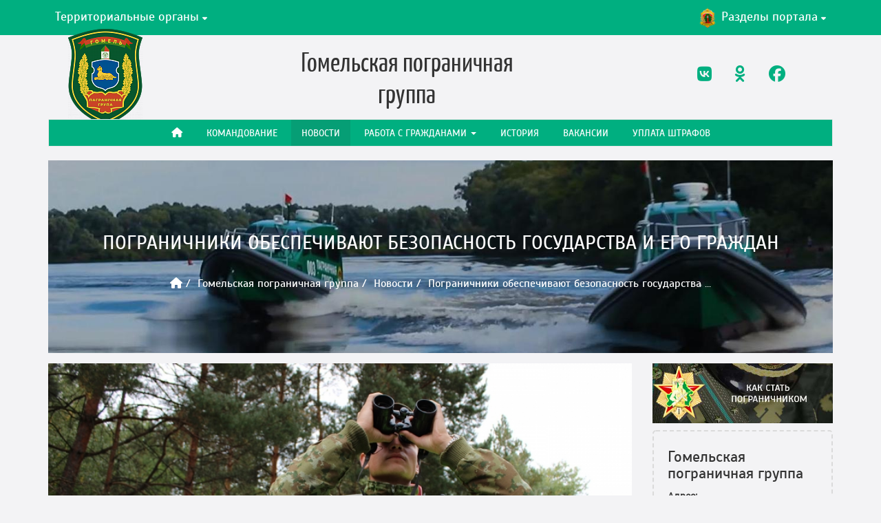

--- FILE ---
content_type: text/html; charset=UTF-8
request_url: https://tops.gpk.gov.by/gomel/news/6299/
body_size: 9718
content:
<!DOCTYPE html>
<html lang="ru-RU">
<head>

    <title>Новости Гомельской пограничной группы</title>

    <meta http-equiv="Content-Type" content="text/html; charset=UTF-8" />
<meta name="robots" content="index, follow" />
<link href="/local/templates/tops/components/bitrix/news/news/bitrix/news.detail/.default/style.css?15920461315447" type="text/css"  rel="stylesheet" />
<link href="/local/templates/tops/components/sprint.editor/blocks/news/_style.css?16721458214321" type="text/css"  rel="stylesheet" />
<link href="/local/templates/tops/css/FontAwesome/css/font-awesome.min.css?158593110531004" type="text/css"  data-template-style="true"  rel="stylesheet" />
<link href="/local/templates/tops/css/FontAwesome-6.7.2/css/all.min.css?173988505373890" type="text/css"  data-template-style="true"  rel="stylesheet" />
<link href="/local/templates/tops/fonts/fonts.css?15859311052294" type="text/css"  data-template-style="true"  rel="stylesheet" />
<link href="/local/templates/tops/fonts/icomoon/style.css?15859311055216" type="text/css"  data-template-style="true"  rel="stylesheet" />
<link href="/local/templates/tops/css/mmenu-light.css?15859311056444" type="text/css"  data-template-style="true"  rel="stylesheet" />
<link href="/local/templates/tops/css/plyr.css?159075999024885" type="text/css"  data-template-style="true"  rel="stylesheet" />
<link href="/local/templates/tops/lightslider//css/lightslider.min.css?16721462465538" type="text/css"  data-template-style="true"  rel="stylesheet" />
<link href="/local/templates/tops/css/main.css?1674207380223540" type="text/css"  data-template-style="true"  rel="stylesheet" />
<link href="/local/templates/tops/components/bitrix/menu/top_menu/style.css?15859311051479" type="text/css"  data-template-style="true"  rel="stylesheet" />
<link href="/local/templates/tops/components/bitrix/breadcrumb/new/style.css?1585931105650" type="text/css"  data-template-style="true"  rel="stylesheet" />
<link href="/local/templates/tops/components/bitrix/menu/rightmenu/style.css?158593110591" type="text/css"  data-template-style="true"  rel="stylesheet" />
<link href="/local/templates/tops/components/bitrix/news.detail/aside_tops_info/style.css?1585931105670" type="text/css"  data-template-style="true"  rel="stylesheet" />
<link href="/local/templates/tops/components/bitrix/news.list/banners_swapper/style.css?16444878061059" type="text/css"  data-template-style="true"  rel="stylesheet" />
<link href="/local/templates/tops/components/bitrix/news.list/banners_swapper/css/owl.theme.default.min.css?16444182821013" type="text/css"  data-template-style="true"  rel="stylesheet" />
<link href="/local/templates/tops/components/bitrix/news.list/banners_swapper/css/owl.carousel.min.css?16444189853351" type="text/css"  data-template-style="true"  rel="stylesheet" />
<link href="/local/templates/tops/styles.css?1669983976883" type="text/css"  data-template-style="true"  rel="stylesheet" />
<script src="//yastatic.net/share2/share.js"></script>
<meta property="og:type" content="article" />
<!-- dev2fun module opengraph -->
<meta property="og:title" content="Пограничники обеспечивают безопасность государства и его граждан"/>
<meta property="og:description" content="С учетом складывающейся обстановки в сопредельном государстве, в целях обеспечения пограничной безопасности Гомельской пограничной группой усилены меры по контр..."/>
<meta property="og:url" content="https://tops.gpk.gov.by/gomel/news/6299/"/>
<meta property="og:type" content="website"/>
<meta property="og:site_name" content="Территориальные органы пограничной службы"/>
<meta property="og:image" content="https://tops.gpk.gov.by/upload/iblock/516/tce5sqqxnm5trfz8dppihqfebhq6tnz4.jpg"/>
<meta property="og:image:type" content="image/jpeg"/>
<meta property="og:image:width" content="750"/>
<meta property="og:image:height" content="485"/>
<!-- /dev2fun module opengraph -->



<script src="/local/templates/tops/js/jquery-1.8.3.min.js?158593110593636"></script>
<script src="/local/templates/tops/js/libs.min.js?1585931105188498"></script>
<script src="/local/templates/tops/js/jquery.equalheights.min.js?1585931105467"></script>
<script src="/local/templates/tops/js/mmenu-light.js?15859311055491"></script>
<script src="/local/templates/tops/js/plyr.js?1590760011115214"></script>
<script src="/local/templates/tops/lightslider/js/lightslider.min.js?158593110516023"></script>
<script src="/local/templates/tops/lightslider/js/init.js?1607782225497"></script>
<script src="/local/templates/tops/js/main.js?16058071914631"></script>
<script src="/local/templates/tops/components/bitrix/news.list/banners_swapper/js/owl.carousel.min.js?164441832844342"></script>
<script src="/local/templates/tops/components/sprint.editor/blocks/news/_script.js?16721458472419"></script>


    <meta http-equiv="X-UA-Compatible" content="IE=edge">
    <meta name="viewport" content="width=device-width, initial-scale=1, maximum-scale=1">

    <link rel="shortcut icon" href="/local/templates/tops/img/favicon/favicon.ico" type="image/x-icon">
    <link rel="apple-touch-icon" href="/local/templates/tops/img/favicon/apple-touch-icon.png">
    <link rel="apple-touch-icon" sizes="72x72" href="/local/templates/tops/img/favicon/apple-touch-icon-72x72.png">
    <link rel="apple-touch-icon" sizes="114x114" href="/local/templates/tops/img/favicon/apple-touch-icon-114x114.png">

    
    <script>
        (function(i,s,o,g,r,a,m){i['GoogleAnalyticsObject']=r;i[r]=i[r]||function(){
            (i[r].q=i[r].q||[]).push(arguments)},i[r].l=1*new Date();a=s.createElement(o),
            m=s.getElementsByTagName(o)[0];a.async=1;a.src=g;m.parentNode.insertBefore(a,m)
        })(window,document,'script','https://www.google-analytics.com/analytics.js','ga');

        ga('create', 'UA-86132122-1', 'auto');
        ga('send', 'pageview');

    </script>

    <!-- Yandex.Metrika counter --> <script type="text/javascript" > (function(m,e,t,r,i,k,a){m[i]=m[i]||function(){(m[i].a=m[i].a||[]).push(arguments)}; m[i].l=1*new Date();k=e.createElement(t),a=e.getElementsByTagName(t)[0],k.async=1,k.src=r,a.parentNode.insertBefore(k,a)}) (window, document, "script", "https://mc.yandex.ru/metrika/tag.js", "ym"); ym(40362465, "init", { clickmap:true, trackLinks:true, accurateTrackBounce:true, webvisor:true }); </script> <noscript><div><img src="https://mc.yandex.ru/watch/40362465" style="position:absolute; left:-9999px;" alt="" /></div></noscript> <!-- /Yandex.Metrika counter -->
    <script type="text/javascript" src="https://api-maps.yandex.ru/2.1/?lang=ru_RU&apikey=AJHK5VsBAAAA-2PPRgMArlXjX143Mf-DCVYW8AM0tCM2OOkAAAAAAAAAAABk1DPOaQKckYxZAPLBbUC2ObkvHg=="></script>
</head>
<body>
<div id="my-page">

    <div id="panel"></div>

    <!-- mobile menu -->
    <div class="mobile_menu">
        <b>Меню</b>
        <div class="menu-right">
            <a href="#my-menu" class="toggle-mnu"><span></span></a>
        </div>
    </div>
    <!-- /mobile menu -->

    <!-- header -->
    <header class="page" id="my-header">
        <div class="top_line">
            <div class="container">
                <div class="row">
                    <div class="col-md-12">
                        <div class="top_line_menu">

                            <div class="loc">
                                <span class="loc_btn waves-effect">
                                    Территориальные органы
                                    <i class="fa fa-caret-down" aria-hidden="true"></i>
                                </span>

                                <div class="loc_js_open">
                                    <ul>
                                                                                    <li>
                                                <a href="/brest/">
                                                    Брестская пограничная группа                                                </a>
                                            </li>
                                                                                    <li class='active'>
                                                <a href="/gomel/">
                                                    Гомельская пограничная группа                                                </a>
                                            </li>
                                                                                    <li>
                                                <a href="/grodno/">
                                                    Гродненская пограничная группа                                                </a>
                                            </li>
                                                                                    <li>
                                                <a href="/lida/">
                                                    Лидский пограничный отряд                                                </a>
                                            </li>
                                                                                    <li>
                                                <a href="/mozur/">
                                                    Мозырский пограничный отряд                                                </a>
                                            </li>
                                                                                    <li>
                                                <a href="/pinsk/">
                                                    Пинский пограничный отряд                                                </a>
                                            </li>
                                                                                    <li>
                                                <a href="/polock/">
                                                    Полоцкий пограничный отряд                                                </a>
                                            </li>
                                                                                    <li>
                                                <a href="/smorgon/">
                                                    Сморгонская пограничная группа                                                </a>
                                            </li>
                                                                                    <li>
                                                <a href="/opogk/">
                                                    Отряд пограничного контроля &quot;Минск&quot;                                                </a>
                                            </li>
                                                                                    <li>
                                                <a href="/2007/">
                                                    Группа связи и обеспечения                                                </a>
                                            </li>
                                                                                    <li>
                                                <a href="/gmto/">
                                                    Группа материально-технического обеспечения                                                </a>
                                            </li>
                                                                                                                            <li class="go_home">
                                                <a href="/"><i class="fa fa-reply" aria-hidden="true"></i> На главную</a>
                                            </li>
                                                                            </ul>
                                </div>
                            </div>

                            <div class="razdel">
                                <span class="razdel_btn waves-effect">
                                    <img src="/local/templates/tops/img/menu/gpk.png" alt="Разделы портала Госпогранкомитета">
                                    Разделы портала <i class="fa fa-caret-down" aria-hidden="true"></i>
                                </span>
                            </div>

                        </div>
                    </div>
                </div>
            </div>
        </div>

        <div class="container gpk_menu_wrapper">
            <div class="gpk_menu_razdel">
                <div id="razdel">
                    <ul>
                        <li>
                            <a href="http://gpk.gov.by/" target="_self">
                                <img src="/local/templates/tops/img/menu/gpk.png" alt="Государственный пограничный комитет">
                                <p>Государственный пограничный комитет</p>
                            </a>
                        </li>
                        <li>
                            <a href="http://100.gpk.gov.by/" target="_self">
                                <img src="/local/templates/tops/img/menu/100.png"
                                     alt="100 лет на охране Государственной границы">
                                <p>100 лет на охране Государственной границы</p>
                            </a>
                        </li>
                        <li><a href="http://hospital.gpk.gov.by/" target="_self">
                                <img src="/local/templates/tops/img/menu/postavy.png"
                                        alt="Военный госпиталь органов пограничной службы">
                                <p>Военный госпиталь органов пограничной службы</p>
                            </a>
                        </li>
                    </ul>

                    <ul>
                        <li>
                            <a href="http://gpk.gov.by/study/" target="_self">
                                <img src="/local/templates/tops/img/menu/kak_stat.png"
                                        alt="Как стать пограничником">
                                <p>Как стать пограничником</p>
                            </a>
                        </li>

                        <li>
                            <a href="http://ips.gpk.gov.by/" target="_self">
                                <img src="/local/templates/tops/img/menu/ips.png" alt="Институт пограничной службы">
                                <p>Институт пограничной службы</p>
                            </a>
                        </li>


                        <li>
                            <a href="http://bsv.gpk.gov.by/" target="_self">
                                <img src="/local/templates/tops/img/menu/veteran.png"
                                        alt="Белорусский союз ветеранов">
                                <p>Белорусский союз ветеранов</p>
                            </a>
                        </li>
                    </ul>

                </div>
            </div>
        </div>

        <div class="container">
            <div class="row header_info">
                <div class="col-md-2 sm-push-1 col-sm-3">
                    <div class="logo_wrapper logo_equalHeights">
                        <a class="logo_header" href="/gomel/" title="Гомельская пограничная <br> группа">
                            <img src="/upload/resize_cache/iblock/b3d/110_140_1/b3d3aded864180f191946d314d5907fd.png" alt="Гомельская пограничная <br> группа">
                        </a>
                    </div>
                </div>
                <div class="col-md-7 col-sm-8">
                    <div class="logo_title_wrap logo_equalHeights">
                        <span class="logo_title">Гомельская пограничная <br> группа</span>
                    </div>
                </div>
                <div class="col-md-3 col-sm-12">
                    <div class="logo_equalHeights search_social_wrap">
                        <div class="social_button_wrapper">
                            


			<a href="https://vk.com/gomel_pogg" class="social_button" target="_blank"><i class="fa-brands fa-vk"></i></a> &nbsp;
		
			<a href="https://ok.ru/group/59516447817889" class="social_button" target="_blank"><i class="fa-brands fa-odnoklassniki"></i></a> &nbsp;
		
			<a href="https://www.facebook.com/GOMELPOGG/" class="social_button" target="_blank"><i class="fa-brands fa-facebook"></i></a> &nbsp;
		


                        </div>

                        <!-- <div class="search-form">
	<form action="/search/index.php" name="search" action="#" method="get" class="form-inline form-search">
		<div class="input-group">


			<input class="form-control" name="q"  id="searchInput" type="text" name="search" placeholder="Поиск по сайту"/> 

			<div class="input-group-btn">
				<button name="s" type="submit" class="btn btn-primary"><i class="fa fa-search" aria-hidden="true"></i>
			</button>
			</div>  
		</div>
	</form>
</div> -->

<!--
<div class="search-form search-form-sm visible-sm">
	<form action="/search/index.php" name="search" action="#" method="get" class="form-inline form-search pull-right">
		<div class="input-group">
			<label class="sr-only" for="searchInput">Поиск</label>
							<input class="form-control" name="q"  id="searchInput" type="text" name="search" placeholder="Поиск"/>
						
			<div class="input-group-btn">
				<button name="s" type="submit" class="btn btn-primary">Поиск</button>
			</div>
		</div>
	</form>
</div> -->                    </div>
                </div>
            </div>

                            <nav class="navbar navbar-default" role="navigation">
                    <div class="collapse navbar-collapse" id="bs-example-navbar-collapse-1">
                        
    <ul class="nav navbar-nav">
        
    
    
        
                            <li><a href="/gomel/"
                       class="root-item"><i class="fa fa-home"></i></a>
                </li>
            
        
    
    
    
    
    
        
                            <li><a href="/gomel/komandovanie/"
                       class="root-item">Командование</a>
                </li>
            
        
    
    
    
    
    
        
                            <li><a href="/gomel/news/"
                       class="active">Новости</a>
                </li>
            
        
    
    
    
    
    
    
    <li class="dropdown">

    <a href="/gomel/rabota-c-grazhdanami/"

       class="dropdown-toggle"

       role="button"

       aria-expanded="false">

        Работа c гражданами
        <span class="caret"></span>

    </a>


    <ul class="dropdown-menu" role="menu">
    
    
    
    
    
    
        
                            <li><a
                            href="/gomel/rabota-c-grazhdanami/obrashcheniya-grazhdan-i-yuridicheskikh-lits/">Порядок электронного обращения граждан и юридических лиц</a></li>
            
        
    
    
    
    
    
        
                            <li><a
                            href="/gomel/rabota-c-grazhdanami/preimushchestva-podachi-elektronnyh-obrashchenij/">Преимущества подачи электронных обращений</a></li>
            
        
    
    
    
            </ul></li>    
    
        
                            <li><a href="/gomel/istoricheskaya-spravka/"
                       class="root-item">История</a>
                </li>
            
        
    
    
    
    
    
        
                            <li><a href="/gomel/vakansii/"
                       class="root-item">Вакансии</a>
                </li>
            
        
    
    
    
    
    
        
                            <li><a href="/gomel/rekvizity-dlya-uplaty-shtrafov/"
                       class="root-item">Уплата штрафов</a>
                </li>
            
        
    
    

    
    </ul>

                    </div>
                </nav>
            
                            <div class="paralax" style="background-image: url(/upload/iblock/9c8/9c8ac5d6e8af1491c4d2a65baaee8ec9.jpg);" data-stellar-background-ratio="0.6">
                    <h1>Пограничники обеспечивают безопасность государства и его граждан</h1>
                    <div class="bs-example"><ul class="breadcrumb"><li><a href="/"><i class="fa fa-home"></i></a></li><li><a href="/gomel/" title="Гомельская пограничная группа">Гомельская пограничная группа</a></li><li><a href="/gomel/news/" title="Новости">Новости</a></li><li class="hidden-900">Пограничники обеспечивают безопасность государства ...</li></ul></div>                </div>
            
                        
        </div>

    </header>
    <!-- /header -->

    <div class="container" id="my-content">
        <div class="row">
            <div class="col-md-8 col-lg-9">                
		  <article class="post">

            <div class="image-container">
            <img class="img-responsive" alt="Пограничники обеспечивают безопасность государства и его граждан" title="Пограничники обеспечивают безопасность государства и его граждан" src="/upload/iblock/516/tce5sqqxnm5trfz8dppihqfebhq6tnz4.jpg" />        </div>
	
    <div class="content-container" >

        <div class="img-bottom">

            <span class="h1" style="margin-bottom: 15px;">Пограничники обеспечивают безопасность государства и его граждан</span>

            <span class="h5" style="font-size: 13px;">
                                    <p style="margin-right: 10px;"><i class="fa fa-calendar-check-o" aria-hidden="true"></i>19.03.2024</p>
                                                    <p style="margin-right: 10px;"><i class="fa fa-eye"></i>482</p>
                            </span>

            <hr>
        </div>

        <div class="content">
                                    
                                        <p>С учетом складывающейся обстановки в сопредельном государстве, в целях обеспечения пограничной безопасности Гомельской пограничной группой усилены меры по контролю за передвижением физических лиц в пограничной зоне. 
</p><p>&nbsp;Обращаем внимание жителей приграничья, что мероприятия, проводимые военнослужащими органов пограничной службы Республики Беларусь носят плановый характер. Просим с пониманием отнестись к выполнению служебных задач пограничниками.</p>
                            <div class="sp-image__wrap">
            <div class="sp-image">
                <a href="/upload/sprint.editor/0fa/bzuynbn4dwx5hygaiaxrdggo3mc0qor5.jpg" data-fancybox="gallery">
                    <img alt="" src="/upload/sprint.editor/0fa/bzuynbn4dwx5hygaiaxrdggo3mc0qor5.jpg">
                </a>
            </div>
        </div>
                    <p>&nbsp; &nbsp;Контрольные функции сотрудниками Гомельской пограничной группы будут осуществляться как на автомобильных дорогах, так и на железной дороге в дизель-поездах, следующих в пределах пограничной зоны.
</p><p>&nbsp; &nbsp;Напоминаем вам перечень документов, по которым граждане нашей страны имеют право въезжать в пограничную зону: паспорт гражданина Республики Беларусь, водительское удостоверение, военный билет, служебное удостоверение. Для пребывания в пограничной зоне иностранным гражданам требуется пропуск. 
</p><p>&nbsp; &nbsp; Для пребывания в пограничной полосе гражданам Республики Беларусь требуется пропуск.
</p><p>Подать заявку на оформление пропуска в электронном виде можно на едином портале электронных услуг (Е-Паслуга). Код услуги для оформления пропуска в пограничную зону 200.14.1.1.&nbsp;</p><p> 
</p><p> 
</p><p> 
</p>
                            <div class="sp-image__wrap">
            <div class="sp-image">
                <a href="/upload/sprint.editor/3e6/4qttrds2wv6yi3wubaw30h1lea6n3749.jpg" data-fancybox="gallery">
                    <img alt="" src="/upload/sprint.editor/3e6/4qttrds2wv6yi3wubaw30h1lea6n3749.jpg">
                </a>
            </div>
        </div>
                    <p>&nbsp; &nbsp; В целях обеспечения пограничной безопасности временно ограничен въезд (вход), временное пребывание граждан в пограничной полосе на территории Брагинского, Лоевского и Хойникского районов Гомельской области. Выдача пропусков в пограничную полосу на территории указанных районов временно приостановлена.
</p><p>&nbsp; &nbsp;Подробную информацию по порядку нахождения в пограничной зоне можно получить на официальном интернет-портале Государственного пограничного комитета Республики Беларусь: gpk.gov.by во вкладке «Пограничная зона, полоса» или в Гомельской пограничной группе по телефону 8 (0232) 53-74-65.</p><p> 
</p>
            
            
            <ul id="imageGallery">
                            </ul>
        </div>

        <div class="post_footer">
            <div class="row">
                <div class="col-md-5 col-sm-12">
                                    </div>
                <div class="col-md-7 col-sm-12">
                                            <div class="asource">
                            <span>Источник:</span>
                            <a href="https://sozhnews.by/rochs1/pogranichniki-obespechivayut-bezopasnost-gosudarstva-i-ego-grazhdan#bounce" target="_blank">
                                Маяк                            </a>
                        </div>
                                    </div>
            </div>
            <div class="row m45">
                <div class="col-xl-6 col-md-5 col-sm-6 col-xs-12">
                    <div class="mistake fl">
                        Если вы заметили ошибку, выделите ее мышкой
                        и нажмите Ctrl+Enter
                    </div>
                </div>
                <div class="col-xl-6 col-md-7 col-sm-6 col-xs-12">
                    <div class="ya-share2" data-services="vkontakte,facebook,odnoklassniki,twitter,viber,telegram"></div>
                </div>
            </div>
        </div>

	</div>
</article>




                     <!-- white_field -->
                </div> <!-- col -->

                                   <div class="col-lg-3 col-md-4">
                        <aside class="sidebar" >

                            



                            <div class="img-link become-border-guard">
                                <a href="https://gpk.gov.by/become-border-guard/">
                                    <img src="/local/templates/tops/img/ips-study.jpg" class="img-responsive" alt="Как стать пограничником?" target="_blank">
                                </a>
                            </div>

                            <div class="tops_info_wrap">

    <h3 class="tops_info_title">Гомельская пограничная группа</h3>

            <div class="tops_info_address">
            <span class="bold">Адрес:</span>
            246020 г. Гомель, ул. Борисенко, д. 20        </div>
    
            <div class="tops_info_phone">
            <span class="bold">Телефоны «горячей линии»:</span>
                            Начальник смены оперативно-ситуационного пункта управления (&quot;горячая линия&quot;) 8-0232-53-74-62.
 <br>
                            Управление охраны Государственной границы (нахождение в пограничной зоне и полосе) 8-0232-53-74-65. <br>
                            Управление пограничного контроля (пересечение границы) 8-0232-53-71-23. <br>
                            Отдел кадров (служба по контракту) 8-0232-53-74-23. <br>
                    </div>
    
            <div class="tops_info_worktime">
            <span class="bold">Режим работы:</span>
            понедельник-пятница с 8.30 до 17.00; обед с 13.00 до 13.30.        </div>
    
    <div id="tops_info_map"></div>

</div>

<script type="text/javascript">
    ymaps.ready(init);
    function init () {
        var myMap = new ymaps.Map("tops_info_map", {
                center: [52.42473282706, 30.923825119049],
                controls: ['zoomControl'],
                zoom: 11
            }, {
                searchControlProvider: 'yandex#search'
            }),
            HintLayout = ymaps.templateLayoutFactory.createClass( "<div class='my-hint'>" +
                "<b>{{ properties.object }}</b><br />" +
                "{{ properties.address }}" +
                "</div>", {
                    getShape: function () {
                        var el = this.getElement(),
                            result = null;
                        if (el) {
                            var firstChild = el.firstChild;
                            result = new ymaps.shape.Rectangle(
                                new ymaps.geometry.pixel.Rectangle([
                                    [0, 0],
                                    [firstChild.offsetWidth, firstChild.offsetHeight]
                                ])
                            );
                        }
                        return result;
                    }
                }
            );

        var myPlacemark = new ymaps.Placemark([52.42473282706, 30.923825119049], {
            object: 'Гомельская пограничная группа',
            hintContent: 'Гомельская пограничная <br> группа',
        });
        myMap.geoObjects.add(myPlacemark);
        myMap.behaviors.disable('scrollZoom');
    }

</script>



                            <div class="gpk">
	<ul class="nav nav-pills nav-stacked">
		<li class="title-li"><a href="https://gpk.gov.by/news/gpk/" target="_blank">Госпогранкомитет сообщает</a></li>
								<li>
						<a href="https://gpk.gov.by/news/gpk/170491/" class="news-gpk row" target="_blank">
															<div class="col-md-4 gpk-img">
										<img
										class="img-responsive"
										src="https://gpk.gov.by/upload/iblock/46d/ein849vi5dg4x6ta4fpxuc4uqva6kjov.JPG"
										alt="Делегаты Всебелорусского народного собрания проводят диалоговые площадки с военн..."
										title="Делегаты Всебелорусского народного собрания проводят диалоговые площадки с военн..."
										>
								</div>
																						<div class="col-md-8">
									<p class="gpk-text">Делегаты Всебелорусского народного собрания проводят диалоговые площадки с военн...</p>
								</div>
													</a>
					</li>
									<li>
						<a href="https://gpk.gov.by/news/gpk/170489/" class="news-gpk row" target="_blank">
															<div class="col-md-4 gpk-img">
										<img
										class="img-responsive"
										src="https://gpk.gov.by/upload/iblock/5e7/2co29npqry1ic5snaqpq00376pnfy1s9.jpg"
										alt="В органах пограничной службы начался новый учебный год"
										title="В органах пограничной службы начался новый учебный год"
										>
								</div>
																						<div class="col-md-8">
									<p class="gpk-text">В органах пограничной службы начался новый учебный год</p>
								</div>
													</a>
					</li>
									<li>
						<a href="https://gpk.gov.by/news/gpk/152457/" class="news-gpk row" target="_blank">
															<div class="col-md-4 gpk-img">
										<img
										class="img-responsive"
										src="https://gpk.gov.by/upload/iblock/bfd/0o0rvvj63x3tqft67sm4as4ez1f4851f.jpg"
										alt="В Госпогранкомитете состоится личный прием граждан по вопросам МТО "
										title="В Госпогранкомитете состоится личный прием граждан по вопросам МТО "
										>
								</div>
																						<div class="col-md-8">
									<p class="gpk-text">В Госпогранкомитете состоится личный прием граждан по вопросам МТО </p>
								</div>
													</a>
					</li>
									<li>
						<a href="https://gpk.gov.by/news/gpk/170477/" class="news-gpk row" target="_blank">
															<div class="col-md-4 gpk-img">
										<img
										class="img-responsive"
										src="https://gpk.gov.by/upload/iblock/6f7/ntr3ohukm1o2zjuzde9fb3mj1236iftj.jpg"
										alt="Президент Республики Беларусь утвердил решение на охрану государственной границы..."
										title="Президент Республики Беларусь утвердил решение на охрану государственной границы..."
										>
								</div>
																						<div class="col-md-8">
									<p class="gpk-text">Президент Республики Беларусь утвердил решение на охрану государственной границы...</p>
								</div>
													</a>
					</li>
							
		</ul>	
	</div>



                        </aside>
                   </div>
                			</div> <!-- row -->

	</div> <!-- container -->

            

<div class="container">
    <div class="row">
        <div class="col-md-12">
            <div class="owl-carousel">
                                                                                                                                    <div class="item">
                            <a target="_blank" href="https://www.belarus.by/ru/" id="bx_3218110189_1582">
                                <img src="/upload/iblock/b85/b85dc904ca0c2f69bb1d036cdca29b6f.png" alt="Официальный сайт Республики Беларусь" title="Официальный сайт Республики Беларусь">
                                <span>Официальный сайт Республики Беларусь</span>
                            </a>
                        </div>
                                                                                <div class="item">
                            <a target="_blank" href="http://www.webexpert.by" id="bx_3218110189_1581">
                                <img src="/upload/iblock/8c0/8c0b2f5115d7f5253ccdd82f953230c4.png" alt="Селлинговое агентство WebExpert" title="Селлинговое агентство WebExpert">
                                <span>Селлинговое агентство WebExpert</span>
                            </a>
                        </div>
                                                                                <div class="item">
                            <a target="_blank" href="https://belarus24.by" id="bx_3218110189_1580">
                                <img src="/upload/iblock/e52/e52f1ee2292350e1d9eea306189c1995.png" alt="Международный спутниковый телеканал" title="Международный спутниковый телеканал">
                                <span>Международный спутниковый телеканал</span>
                            </a>
                        </div>
                                                                                <div class="item">
                            <a target="_blank" href="http://www.skpw.ru" id="bx_3218110189_1579">
                                <img src="/upload/iblock/b84/b8489e09a5879a915f238e498ed6c397.png" alt="Совет командующих Пограничными войсками" title="Совет командующих Пограничными войсками">
                                <span>Совет командующих Пограничными войсками</span>
                            </a>
                        </div>
                                                                                <div class="item">
                            <a target="_blank" href="http://sdgs.by/" id="bx_3218110189_1578">
                                <img src="/upload/iblock/f33/f33ae5afef2936e2e74ad70108328acc.png" alt="Цели устойчивого развития в Беларуси" title="Цели устойчивого развития в Беларуси">
                                <span>Цели устойчивого развития в Беларуси</span>
                            </a>
                        </div>
                                                                                <div class="item">
                            <a target="_blank" href="http://ipps.by:9102/RatingPortal/Activity/Org?activity=5&adm_proc_all=1" id="bx_3218110189_1577">
                                <img src="/upload/iblock/3eb/3eb593c10c592b0ca1ef35ec9f170e7e.png" alt="Портал рейтинговой оценки" title="Портал рейтинговой оценки">
                                <span>Портал рейтинговой оценки</span>
                            </a>
                        </div>
                                                </div>
        </div>
    </div>
</div>


<script>
    $(document).ready(function(){
        $(".owl-carousel").owlCarousel();
    });
    var owl = $('.owl-carousel');
    owl.owlCarousel({
        loop:true,
        items:5,
        autoWidth:true,
        margin:10,
        autoplay:true,
        autoplayTimeout:3000,
        autoplayHoverPause:true
    });
</script>    
    <!-- footer -->
    <footer id="sticky_finish">

        <div class="container">
            <div class="row">
                <div class="col-md-4">

                    <p class="footer_title footer_title_equalheights">© Государственный пограничный комитет Республики Беларусь</p>


                    <div class="footer_info">
                        <p>220050, г. Минск, ул. Володарского, 24</p>
                        <p>
                            Режим работы: <br>
                            понедельник — пятница <br>
                            с 09.00 до 18.00 <br>
                            перерыв на обед с 13.00 до 14.00
                            <small class="work-descr">В дни, предшествующие государственным праздникам, объявленным нерабочими днями,
                                продолжительность рабочего времени сокращается на один час.
                            </small>
                        </p>

                        <p>
                            Круглосуточный телефон "горячей <br>
                            линии" по вопросам пересечения <br>
                            Государственной границы: <br>
                            <a href="tel:+375173291898">+375 17 329 18 98</a>
                        </p>
                        <p>
                            Круглосуточный телефон доверия <br>
                            службы собственной безопасности:<br>
                            <a href="tel:+375172245008">+375 17 224 50 08</a>
                        </p>
                    </div>

                </div>

                <div class="col-md-4">

                    <p class="footer_title footer_title_equalheights">Полезная информация</p>

                    <div class="footer_info">
                        <p>
                            <a href="/banner/" target="_self">Рекламодателям</a>
                        </p>

                        <p>
                                                            <a href="/gomel/borba-s-korruptsiey/">Борьба с коррупцией</a>
                                                    </p>

                        <p class="footer_title mt20 mb20">Наши партнеры</p>

                        <p>
                            <a href="http://www.skpw.ru/" target="_blank">
                                Совет командующих Пограничными войсками
                            </a>
                        </p>
                        <p>
                            <a href="http://www.webexpert.by/" target="_blank">Селлинговое агентство WebExpert</a><br>
                        </p>

                        <div class="mistake_footer">
                            <p>
                                Если вы заметили ошибку, выделите ее мышкой <br>
                                и нажмите Ctrl+Enter
                            </p>
                        </div>
                    </div>

                </div>
                <div class="col-md-4">
                    <p class="footer_title footer_title_equalheights">Ссылки на государственные сайты</p>
                    <div class="simvolika">
                        <a href="http://president.gov.by/ru/simvolika_ru/" rel="nofollow" target="_blank">
                            <img src="/local/templates/tops/img/simvolika-new.png" class="lozad" />
                        </a>
                    </div>
                    <div class="footer_info">
                        <p><a href="http://president.gov.by/" target="_blank">Официальный Интернет-портал Президента Республики Беларусь</a></p>
                        <p><a href="http://www.government.by/ru/" target="_blank">Правительство Республики Беларусь</a></p>
                        <p><a href="http://mfa.gov.by/" target="_blank">Министерство иностранных дел Республики Беларусь</a></p>
                        <p><a href="http://www.embassybel.ru/" target="_blank">Сайт Посольства Республики Беларусь в Российской Федерации</a></p>
                        <p><a href="http://www.customs.gov.by/ru/" target="_blank">Государственный таможенный комитет Республики Беларусь</a></p>
                        <p><a href="http://pravo.by/" target="_blank">Национальный правовой Интернет-портал Республики Беларусь</a></p>
                        <p><a href="https://portal.gov.by/" target="_blank">Единый портал электронных услуг</a></p>
                    </div>
                </div>
            </div>
        </div>

    </footer>

    <a href="#" class="scrollup">Наверх</a>

	</div> <!-- #my-page -->
 
	</body>
</html>	

--- FILE ---
content_type: text/css
request_url: https://tops.gpk.gov.by/local/templates/tops/components/bitrix/news/news/bitrix/news.detail/.default/style.css?15920461315447
body_size: 1429
content:
.post {
    background-color: #fff;
    margin-bottom: 30px;
    padding-bottom: 15px;
}

.post img {
    max-width: 100%!important;
    height: auto!important;
}

.post .content p {
    font-size: 16px;
    line-height: 28px;
    margin-bottom: 15px;
}

.post .img-bottom .h5 {
    font-family: 'Roboto', sans-serif;
}

.h5 p {
    display: inline-block;
    margin-bottom: 0;
}

.h5 p i {
    margin-right: 5px;
}

.post .img-bottom .h1 {
    font-size: 28px;
    line-height: 36px;
    font-family: 'Roboto', sans-serif;
    display: block;
}

.content-container {
    margin: 0 80px;
    padding-top: 15px;
}

.content-container.no_detail_img {
    padding-top: 15px;
}

/*.ya-share2__badge {*/
/*    overflow: visible!important;*/
/*    box-shadow: 0 2px 5px 0 rgba(0, 0, 0, .16), 0 2px 10px 0 rgba(0, 0, 0, .12);*/
/*}*/

/*.ya-share2__container_size_m .ya-share2__icon {*/
/*    font-size: 0.8rem;*/
/*    padding: .85rem 1.5rem;*/
/*    border-radius: 2px;*/
/*    border: 0;*/
/*    color: #fff!important;*/
/*    margin: 6px;*/
/*    white-space: normal!important;*/
/*    word-wrap: break-word;*/
/*    background-repeat: no-repeat!important;*/
/*    background-position: center!important;*/
/*}*/

/*.ya-share2__container_size_m .ya-share2__counter {*/
/*    font-size: 11px!important;*/
/*    line-height: 18px!important;*/
/*    padding: 0 6px!important;*/
/*}*/

/*.ya-share2__container_size_m .ya-share2__item {*/
/*    margin: 5px 10px 5px 0!important;*/
/*}*/

/*.ya-share2__counter {*/
/*    position: absolute;*/
/*    margin-left: -10px!important;*/
/*    margin-top: -7px!important;*/
/*    background-color: red;*/
/*    color: #fff;*/
/*    padding: 1px 7px;*/
/*    font-size: 11px;*/
/*    z-index: 2;*/
/*    -webkit-border-radius: 10rem;*/
/*    -moz-border-radius: 10rem;*/
/*    -ms-border-radius: 10rem;*/
/*    -o-border-radius: 10rem;*/
/*    border-radius: 10rem;*/
/*}*/



.post iframe {
    height: 475px;
}


figure.post_image, .sp-video, .plyr_player {
    margin: 30px -30px;
}

@media only screen and (max-width: 1200px) {
    .post iframe {
        height: 315px;
    }
    .post .img-bottom .h1 {
        font-size: 22px;
        line-height: 28px;
    }
    .content-container {
        margin: 0 40px;
    }
}

@media only screen and (max-width: 767px) {
    .post .content-container {
        padding: 10px 20px;
        margin: 0;
    }
    .post .content p {
        font-size: 15px;
        line-height: 22px;
    }
    .img-bottom {
        margin-left: 0!important;
        margin-right: 0!important;
    }
    figure.post_image,
    .post .sp-video, .plyr_player  {
        margin: 30px -20px;
    }
}

@media only screen and (max-width: 480px) {
    .post .img-bottom .h1 {
        font-size: 18px;
        line-height: 26px;
        margin-top: 5px;
    }
    .img-bottom h5 {
        font-size: 13px;
    }
    .post iframe {
        height: 205px;
    }
}

.swiper-button-prev,
.swiper-button-next {
    top: 45%!important;
    width: 20px!important;
    height: 20px!important;
    margin-top: 0!important;
}

.lSSlideOuter {
    margin-left: -30px;
    margin-right: -30px;
}

.lSPager.lSGallery {
    display: flex!important;
    flex-direction: row;
    flex-wrap: nowrap;
    justify-content: center;
    width: 100% !important;
    margin-top: 10px!important;
}

.lSSlideOuter .lSPager.lSGallery li.active,
.lSSlideOuter .lSPager.lSGallery li:hover {
    border-radius: 0!important;
    opacity: .6;
    transition: opacity .2s ease-in-out;
}

figure.post_image figcaption {
    font-size: 15px;
    font-style: italic;
    color: #737373;
    line-height: 24px;
    margin-left: 30px;
    margin-top: 10px;
}

.post_footer .asource {
    display: block;
    text-align: right;
    margin-bottom: 30px;
}

@media only screen and (max-width: 992px) {
    .post_footer .asource {
        text-align: left;
        margin-top: 15px
    }
}
.post_footer{
    margin: 30px 0;
}
.post_footer .tags {
    display: inline-block
}

.post_footer .tags span,
.post_footer .tags a {
    display: inline-block
}

.post_footer .mistake {
    font-size: 14px;
    color: #CBCBCB;
    line-height: 22px;
    letter-spacing: .5px
}

.ya-share2__badge {
    overflow: visible !important
}

.ya-share2__badge .ya-share2__icon {
    margin: 8px 10px;
    -webkit-box-shadow: none !important;
    box-shadow: none !important
}

@media only screen and (max-width: 1200px) {
    .ya-share2__badge .ya-share2__icon {
        margin: 4px 6px
    }
}

.ya-share2__counter {
    position: absolute;
    margin-left: -10px !important;
    margin-top: -7px !important;
    background-color: red;
    color: #fff;
    padding: 1px 7px;
    font-size: 11px;
    z-index: 2
}

.ya-share2__counter:before {
    display: none
}

.ya-share2__list .ya-share2__item_service_vkontakte .ya-share2__badge,
.ya-share2__list .ya-share2__item_service_facebook .ya-share2__badge,
.ya-share2__list .ya-share2__item_service_odnoklassniki .ya-share2__badge,
.ya-share2__list .ya-share2__item_service_twitter .ya-share2__badge,
.ya-share2__list .ya-share2__item_service_viber .ya-share2__badge,
.ya-share2__list .ya-share2__item_service_skype .ya-share2__badge,
.ya-share2__list .ya-share2__item_service_telegram .ya-share2__badge {
    background: #00AF80;
    border-radius: 0
}

.ya-share2 {
    float: right
}

@media only screen and (max-width: 767px) {
    .ya-share2 {
        float: initial;
        margin-top: 15px
    }
}


--- FILE ---
content_type: text/css
request_url: https://tops.gpk.gov.by/local/templates/tops/fonts/fonts.css?15859311052294
body_size: 444
content:
@font-face{font-family:Scada;font-style:normal;font-weight:400;src:url(Scada/Scada-Regular.eot?#iefix) format("embedded-opentype"),url(Scada/Scada-Regular.woff) format("woff"),url(Scada/Scada-Regular.ttf) format("truetype")}


@font-face {
	font-family: "Yanone Kaffeesatz";
	src: url("YanoneKaffeesatzRegular/YanoneKaffeesatzRegular.eot");
	src: url("YanoneKaffeesatzRegular/YanoneKaffeesatzRegular.eot?#iefix")format("embedded-opentype"),
	url("YanoneKaffeesatzRegular/YanoneKaffeesatzRegular.woff") format("woff"),
	url("YanoneKaffeesatzRegular/YanoneKaffeesatzRegular.ttf") format("truetype");
	font-style: normal;
	font-weight: 400;
}



@font-face {
	font-family: "Roboto";
	src: url("RobotoRegular/RobotoRegular.eot");
	src: url("RobotoRegular/RobotoRegular.eot?#iefix")format("embedded-opentype"),
	url("RobotoRegular/RobotoRegular.woff") format("woff"),
	url("RobotoRegular/RobotoRegular.ttf") format("truetype");
	font-style: normal;
	font-weight: 400;
}

@font-face {
	font-family: "RobotoLight";
	src: url("RobotoLight/RobotoLight.eot");
	src: url("RobotoLight/RobotoLight.eot?#iefix")format("embedded-opentype"),
	url("RobotoLight/RobotoLight.woff") format("woff"),
	url("RobotoLight/RobotoLight.ttf") format("truetype");
	font-style: normal;
	font-weight: 300;
}
@font-face {
	font-family: "RobotoBold";
	src: url("RobotoBold/RobotoBold.eot");
	src: url("RobotoBold/RobotoBold.eot?#iefix")format("embedded-opentype"),
	url("RobotoBold/RobotoBold.woff") format("woff"),
	url("RobotoBold/RobotoBold.ttf") format("truetype");
	font-style: normal;
	font-weight: 600;
}

@font-face {
	font-family: "Arsenal";
	font-weight: normal;
	font-style: normal;
	font-display: fallback;
	src: url("Arsenal/Arsenal-Regular.eot");
	src: url("Arsenal/Arsenal-Regular.eot?#iefix") format("embedded-opentype"), url("Arsenal/Arsenal-Regular.woff") format("woff"), url("Arsenal/Arsenal-Regular.ttf") format("truetype")
}

@font-face {
	font-family: "Arsenal";
	font-weight: bold;
	font-style: normal;
	font-display: fallback;
	src: url("Arsenal/Arsenal-Bold.eot");
	src: url("Arsenal/Arsenal-Bold.eot?#iefix") format("embedded-opentype"), url("Arsenal/Arsenal-Bold.woff") format("woff"), url("Arsenal/Arsenal-Bold.ttf") format("truetype")
}


--- FILE ---
content_type: text/css
request_url: https://tops.gpk.gov.by/local/templates/tops/fonts/icomoon/style.css?15859311055216
body_size: 1267
content:
@font-face {
  font-family: 'icomoon';
  src:  url('fonts/icomoon.eot?40abyf');
  src:  url('fonts/icomoon.eot?40abyf#iefix') format('embedded-opentype'),
    url('fonts/icomoon.ttf?40abyf') format('truetype'),
    url('fonts/icomoon.woff?40abyf') format('woff'),
    url('fonts/icomoon.svg?40abyf#icomoon') format('svg');
  font-weight: normal;
  font-style: normal;
  font-display: fallback;
}

[class^="icon-"], [class*=" icon-"] {
  /* use !important to prevent issues with browser extensions that change fonts */
  font-family: 'icomoon' !important;
  speak: none;
  font-style: normal;
  font-weight: normal;
  font-variant: normal;
  text-transform: none;
  line-height: 1;

  /* Better Font Rendering =========== */
  -webkit-font-smoothing: antialiased;
  -moz-osx-font-smoothing: grayscale;
}

.icon-UMS:before {
  content: "\e95f";
}
.icon-vneocherednoi_eng:before {
  content: "\e953";
}
.icon-archive_ocheredi:before {
  content: "\e954";
}
.icon-ocheredi_eng:before {
  content: "\e95e";
}
.icon-vydacha_propuskov:before {
  content: "\e955";
}
.icon-rabota_s_grazhdanami:before {
  content: "\e956";
}
.icon-prigranichnoe_peredvizhenie:before {
  content: "\e957";
}
.icon-pravila:before {
  content: "\e958";
}
.icon-maps:before {
  content: "\e959";
}
.icon-faq:before {
  content: "\e95a";
}
.icon-e_ochered:before {
  content: "\e95c";
}
.icon-children:before {
  content: "\e95d";
}
.icon-conversation:before {
  content: "\e94d";
}
.icon-visa:before {
  content: "\e94c";
}
.icon-email1:before {
  content: "\e949";
}
.icon-message:before {
  content: "\e94a";
}
.icon-tickets:before {
  content: "\e94b";
}
.icon-tags:before {
  content: "\e948";
}
.icon-video_camera:before {
  content: "\e947";
}
.icon-gallery:before {
  content: "\e944";
}
.icon-infographics:before {
  content: "\e945";
}
.icon-picture:before {
  content: "\e946";
}
.icon-flash:before {
  content: "\e94e";
}
.icon-rain:before {
  content: "\e94f";
}
.icon-snow:before {
  content: "\e950";
}
.icon-cloud:before {
  content: "\e951";
}
.icon-cloud_sun:before {
  content: "\e952";
}
.icon-diskette:before {
  content: "\e943";
}
.icon-cogs:before {
  content: "\e920";
}
.icon-comment:before {
  content: "\e921";
}
.icon-comment-alt-check:before {
  content: "\e922";
}
.icon-comment-dots:before {
  content: "\e923";
}
.icon-compass:before {
  content: "\e924";
}
.icon-external-link:before {
  content: "\e925";
}
.icon-eye-slash:before {
  content: "\e926";
}
.icon-fax:before {
  content: "\e927";
}
.icon-file-alt:before {
  content: "\e928";
}
.icon-file-contract:before {
  content: "\e929";
}
.icon-fingerprint:before {
  content: "\e92a";
}
.icon-first-aid:before {
  content: "\e92b";
}
.icon-flag:before {
  content: "\e92c";
}
.icon-folder:before {
  content: "\e92d";
}
.icon-folder-open:before {
  content: "\e92e";
}
.icon-globe-stand:before {
  content: "\e92f";
}
.icon-handshake:before {
  content: "\e930";
}
.icon-heart:before {
  content: "\e931";
}
.icon-helicopter:before {
  content: "\e932";
}
.icon-passport:before {
  content: "\e933";
}
.icon-book:before {
  content: "\e934";
}
.icon-book-alt:before {
  content: "\e935";
}
.icon-book-open:before {
  content: "\e936";
}
.icon-calculator-alt:before {
  content: "\e937";
}
.icon-calendar-alt:before {
  content: "\e938";
}
.icon-calendar-check:before {
  content: "\e939";
}
.icon-check:before {
  content: "\e93a";
}
.icon-check-square:before {
  content: "\e93b";
}
.icon-angle-down:before {
  content: "\e93c";
}
.icon-angle-up:before {
  content: "\e93d";
}
.icon-atom:before {
  content: "\e93e";
}
.icon-balance-scale:before {
  content: "\e93f";
}
.icon-ballot-check:before {
  content: "\e940";
}
.icon-binoculars:before {
  content: "\e941";
}
.icon-bolt:before {
  content: "\e942";
}
.icon-newspaper:before {
  content: "\e90d";
}
.icon-truck:before {
  content: "\e900";
}
.icon-car:before {
  content: "\e901";
}
.icon-bus:before {
  content: "\e902";
}
.icon-vk:before {
  content: "\e903";
}
.icon-youtube:before {
  content: "\e904";
}
.icon-search:before {
  content: "\e905";
}
.icon-sun:before {
  content: "\e906";
}
.icon-video:before {
  content: "\e907";
}
.icon-tw:before {
  content: "\e908";
}
.icon-right_arrow:before {
  content: "\e909";
}
.icon-right-quote:before {
  content: "\e90a";
}
.icon-rss:before {
  content: "\e90b";
}
.icon-menu_button:before {
  content: "\e90c";
}
.icon-photo-camera:before {
  content: "\e91f";
}
.icon-play:before {
  content: "\e90e";
}
.icon-fb:before {
  content: "\e90f";
}
.icon-home_icon:before {
  content: "\e910";
}
.icon-left_arrow:before {
  content: "\e911";
}
.icon-link:before {
  content: "\e912";
}
.icon-e_ochered1:before {
  content: "\e913";
}
.icon-el_priemnaya:before {
  content: "\e914";
}
.icon-eye:before {
  content: "\e915";
}
.icon-eye_news:before {
  content: "\e916";
}
.icon-faq1:before {
  content: "\e917";
}
.icon-button_map:before {
  content: "\e918";
}
.icon-charts:before {
  content: "\e919";
}
.icon-close_light:before {
  content: "\e91a";
}
.icon-broad-arrow:before {
  content: "\e91b";
}
.icon-angle_down:before {
  content: "\e91c";
}
.icon-angle-right:before {
  content: "\e91d";
}
.icon-beltoll_logo:before {
  content: "\e91e";
}


--- FILE ---
content_type: text/css
request_url: https://tops.gpk.gov.by/local/templates/tops/components/bitrix/menu/top_menu/style.css?15859311051479
body_size: 488
content:
.navbar-default {
  min-height: auto;
}
.navbar {
  border-radius: 0;
}
.navbar-default {
  background-color: #00AF80;
}
li.dropdown:hover>.dropdown-menu {
  display: block;
}
.navbar-default .navbar-nav {
  font-family: 'Scada', sans-serif;
  border-radius: 0;
  border: none;
  text-transform: uppercase;
  text-align: center;
  width: 100%;
}
.navbar-default .navbar-nav li {
  float: none;
  display: inline-block;
  position: relative;
}
.navbar-default .navbar-nav li a {
  color: #fff;
  font-size: 0.9rem;
  padding-bottom: 8px;
  padding-top: 10px;
}
.navbar-default .navbar-nav li a:hover {
  color: #fff;
  background-color: #069e75;
}
.navbar-default .navbar-nav li a:active,
.navbar-default .navbar-nav li a:hover,
.navbar-default .navbar-nav li a.active{
  background-color: #069e75;
  color: #fff;
}
.navbar-default .navbar-nav li a:visited {
  color: #fff;
}
.navbar-default .navbar-nav>li>a:hover, .navbar-default .navbar-nav>li>a:focus {
    color: #fff!important;
}
.dropdown-menu {
  background-color: #1d8570;
  border-radius: 0;
  border: none;
  padding: 0;
}
.dropdown-menu li {
  border-bottom: 1px solid #1f8d77;
  width: 100%;
}
.dropdown-menu li a {
  font-size: 0.7rem !important;
  padding: 10px;
}
.dropdown-menu li a:visited {
  background-color: #069e75;
}
.dropdown-menu li a:hover {
  background-color: #069e75;
}
.dropdown-menu li a:active {
  background-color: #069e75;
}


--- FILE ---
content_type: text/css
request_url: https://tops.gpk.gov.by/local/templates/tops/components/bitrix/menu/rightmenu/style.css?158593110591
body_size: 122
content:
.nav-stacked a:hover {
    z-index: 5;
    box-shadow: 5px 5px 40px 0 rgba(0,0,0,0.1);
}

--- FILE ---
content_type: text/css
request_url: https://tops.gpk.gov.by/local/templates/tops/components/bitrix/news.list/banners_swapper/style.css?16444878061059
body_size: 432
content:
.item{
    filter: grayscale(0.99);
    opacity: 0.7;
    transition: all 0.3s ease-in-out;
    padding-top: 20px;
}
.item:hover, .item:focus, .item:active{
    filter: grayscale(0);
    opacity: 1;
    transition: all 0.2s ease-in-out;
}
.owl-carousel a{
    height: 60px;
    display: flex;
    flex-direction: row;
    flex-wrap: nowrap;
    justify-content: center;
    align-items: center;
}
.owl-carousel:hover a, .owl-carousel:focus a, .owl-carousel:active a{
    text-decoration: none;
}
.owl-carousel img{
    max-height: 80px;
    max-width: 60px;
    width: auto!important;
    display: inline-block;
}
.owl-carousel span{
    font-size: 14px;
    max-width: 190px;
    padding-left: 10px;
    display: block;
}
@media screen and (max-width: 480px) {
    .owl-carousel img{
        max-height: 80px;
        max-width: 45px;
        width: auto!important;
        display: inline-block;
    }
    .owl-carousel span{
        font-size: 11px;
        padding-left: 5px;
        max-width: 130px;
    }
}

--- FILE ---
content_type: text/css
request_url: https://tops.gpk.gov.by/local/templates/tops/styles.css?1669983976883
body_size: 531
content:
.img-responsive {
  display: block;
  width: 100%;
  height: auto;}
.text-green {
background-color: rgba(38, 194, 129, 0.37);
padding: 15px;
display: block}
.img-circle {
  border-radius: 50%;}

.sp-image-text {
  background: none!important;
  margin: 10px 0 10px;
  min-height: 250px;
}
.post_image{
  margin: 30px 0;
}
.white_field p{
  margin-bottom: 10px;
}

/*плашка уведомления*/
.notice-info-container{
  margin-bottom: 2rem;
  background-color: inherit;
}
.notice-info{
  border: 4px solid #00AF80;
  border-radius: 5px;
  position: relative;
}
.notice-info__sign{
  display: inline-block;
  position: absolute;
  transform: translate(-50%, -50%);
  left: 0;
  top:50%;
  z-index: 2;
  font-size: 5rem;
  color: #00AF80;
  background-color: #FFFFFF;
}
.notice-info__text{
  margin: 0px 1.5rem;
}
/*плашка уведомления закончилась*/

--- FILE ---
content_type: application/javascript
request_url: https://tops.gpk.gov.by/local/templates/tops/components/sprint.editor/blocks/news/_script.js?16721458472419
body_size: 894
content:
/* Общие скрипты для блоков */
$ = jQuery;
/*accordion*/
document.addEventListener("DOMContentLoaded", function (e) {
    var acc = document.getElementsByClassName("sp-accordion");
    for (var accIndex = 0; accIndex < acc.length; accIndex++) {
        if (!acc[accIndex].classList.contains('sp-accordion__initialized')) {
            acc[accIndex].classList.add('sp-accordion__initialized');
            var titles = acc[accIndex].getElementsByClassName("sp-accordion-title");
            for (var titleIndex = 0; titleIndex < titles.length; titleIndex++) {
                titles[titleIndex].addEventListener("click", function () {
                    this.classList.toggle("sp-accordion-title__active");
                    var panel = this.nextElementSibling;
                    if (panel.style.display === "block") {
                        panel.style.display = "none";
                    } else {
                        panel.style.display = "block";
                    }
                });
            }
        }
    }
});

$(document).ready(function(){
    $h_slider_options ={
        gallery: true,
        item: 1,
        loop:true,
        slideMargin: 0,
        thumbItem: 10,
        galleryMargin: 10,
        thumbMargin: 10,
        controls: true,
        prevHtml: "<i class='fa fa-3x fa-angle-left sp-gallery-controls-arrow'></i>",
        nextHtml: "<i class='fa fa-3x fa-angle-right sp-gallery-controls-arrow'></i>",
    };
    // $v_slider_options = {
    //     gallery: true,
    //     item: 1,
    //     loop:true,
    //     slideMargin: 0,
    //     thumbItem: 6,
    //     galleryMargin: 10,
    //     thumbMargin: 10,
    //     vertical: true
    // };
    h_slider = $('.sp-gallery-items-new').lightSlider($h_slider_options);
    // v_slider = $('#lightSliderVertical').lightSlider($v_slider_options);
    $selector = '.sp-gallery-items-new li:not(".clone") a';
    // $selector += ',#lightSliderVertical li:not(".clone") a';
    $().fancybox({
        selector : $selector,
        backFocus : false,
        buttons : [
            'slideShow',
            'share',
            'zoom',
            'fullScreen',
            'thumbs',
            'download',
            'close'
        ]
    });
    $( window ).resize(function() {
        h_slider.destroy();
        h_slider = $('.sp-gallery-items-new').lightSlider($h_slider_options);
    });
});


--- FILE ---
content_type: application/javascript
request_url: https://tops.gpk.gov.by/local/templates/tops/js/main.js?16058071914631
body_size: 1661
content:
$(function() {

    $('.loc_btn').on('click', function () {
        $("#razdel").removeClass('open');
        $(".razdel_btn").removeClass('open');

        $('.loc_js_open').toggleClass('open');
        $(this).toggleClass('open');
    });

    $(".razdel_btn").click(function() {
        $(".loc_js_open").removeClass('open');
        $('.loc_btn').removeClass('open');

        $("#razdel").toggleClass('open');
        $(this).toggleClass('open');
    });

    $(window).scroll(function(){
        if ($(this).scrollTop() > 100) {
            $('.scrollup').fadeIn();
        } else {
            $('.scrollup').fadeOut();
        }
    });

    $('.scrollup').click(function(){
        $("html, body").animate({ scrollTop: 0 }, 600);
        return false;
    });


    if( document.documentElement.clientWidth >= 768 ){
        $(window).stellar();
        $('.tops_title a').equalHeights();
        $('.logo_equalHeights').equalHeights();
        $('.footer_title_equalheights').equalHeights();
        $('.tiles_equalheights').equalHeights();
    }

    $( "#tabs" ).easytabs();

    //аккардеон
    $('.acc_ctrl').on('click', function(e) {
        e.preventDefault();
        if ($(this).hasClass('active')) {
            $(this).removeClass('active');
            $(this).next()
                .stop()
                .slideUp(300);
        } else {
            $(this).addClass('active');
            $(this).next()
                .stop()
                .slideDown(300);
        }
    });



    var swiper = new Swiper('.ban', {
        slidesPerView: 5,
        paginationClickable: true,
        spaceBetween: 20,
        loop: true,
        autoplay: false,
        breakpoints: {
            1024: {
                slidesPerView: 3,
                spaceBetween: 10
            },
            640: {
                slidesPerView: 2,
                spaceBetween: 10
            }
        }
    });

    var controls =
        [
            'play-large', // The large play button in the center
            // 'restart', // Restart playback
            // 'rewind', // Rewind by the seek time (default 10 seconds)
            'play', // Play/pause playback
            // 'fast-forward', // Fast forward by the seek time (default 10 seconds)
            'progress', // The progress bar and scrubber for playback and buffering
            'current-time', // The current time of playback
            'duration', // The full duration of the media
            'mute', // Toggle mute
            'volume', // Volume control
            // 'captions', // Toggle captions
            // 'settings', // Settings menu
            // 'pip', // Picture-in-picture (currently Safari only)
            // 'airplay', // Airplay (currently Safari only)
            'download', // Show a download button with a link to either the current source or a custom URL you specify in your options
            'fullscreen' // Toggle fullscreen
        ];

    const players = Array.from(document.querySelectorAll('.js-player')).map(p => new Plyr(p,{controls}));


    $(".navbar-nav").after("<nav id='my-menu'>");
    $(".navbar-nav").clone().appendTo("#my-menu");
    $("#my-menu").find("ul").removeClass("dropdown-menu");
    $("#my-menu").find("ul").removeClass("navbar-nav");
    $("#my-menu").find("ul").removeClass("nav");
    $("#my-menu").find("span").remove();
    $("#my-menu").find(".fa-home").after('Главная');
    $("#my-menu").find("a.active").removeClass();

});

document.addEventListener(
    "DOMContentLoaded", () => {
        const menu = new MmenuLight(
            document.querySelector( "#my-menu" ),
            "(max-width: 991px)"
        );

        var titleContainer = document.querySelector('.logo_title');
        var title = titleContainer.textContent;

        if (titleContainer.textContent === 'Брестская Краснознаменная пограничная группа имени Ф.Э. Дзержинского'){
            title = 'Брестская пограничная группа';
        }else if(titleContainer.textContent === 'Территориальные органы пограничной  службы'){
            title = 'Меню';
        }

        // alert(title);

        const navigator = menu.navigation({
            'title': title,
            'selected': 'active',
        });
        const drawer = menu.offcanvas({

        });

        document.querySelector( "a[href='#my-menu']" )
            .addEventListener( "click", ( evnt ) => {
                evnt.preventDefault();
                drawer.open();
            });
    }
);


